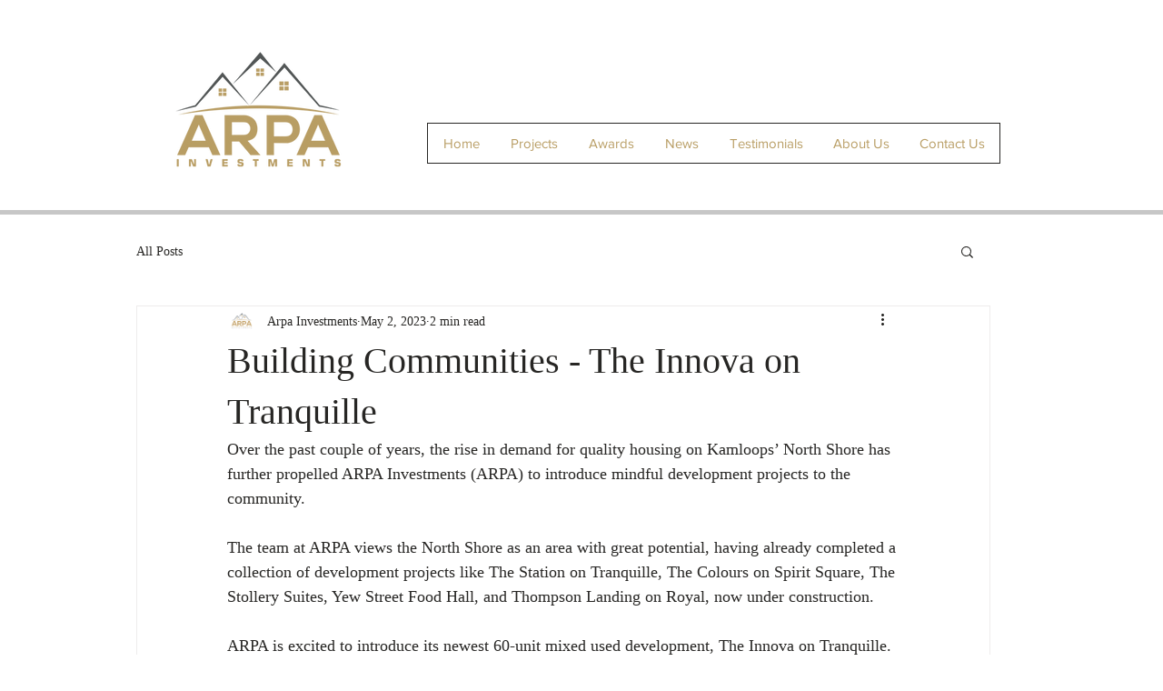

--- FILE ---
content_type: text/css; charset=utf-8
request_url: https://www.arpainvestments.ca/_serverless/pro-gallery-css-v4-server/layoutCss?ver=2&id=ee0hp-not-scoped&items=3662_3000_1774%7C3472_666_349%7C3779_1026_574&container=1264_740_573.625_720&options=gallerySizeType:px%7CenableInfiniteScroll:true%7CtitlePlacement:SHOW_ON_HOVER%7CimageMargin:2%7CisVertical:false%7CgridStyle:0%7CgalleryLayout:1%7CnumberOfImagesPerRow:0%7CgallerySizePx:300%7CcubeType:fill%7CgalleryThumbnailsAlignment:none
body_size: -44
content:
#pro-gallery-ee0hp-not-scoped [data-hook="item-container"][data-idx="0"].gallery-item-container{opacity: 1 !important;display: block !important;transition: opacity .2s ease !important;top: 0px !important;left: 0px !important;right: auto !important;height: 205px !important;width: 346px !important;} #pro-gallery-ee0hp-not-scoped [data-hook="item-container"][data-idx="0"] .gallery-item-common-info-outer{height: 100% !important;} #pro-gallery-ee0hp-not-scoped [data-hook="item-container"][data-idx="0"] .gallery-item-common-info{height: 100% !important;width: 100% !important;} #pro-gallery-ee0hp-not-scoped [data-hook="item-container"][data-idx="0"] .gallery-item-wrapper{width: 346px !important;height: 205px !important;margin: 0 !important;} #pro-gallery-ee0hp-not-scoped [data-hook="item-container"][data-idx="0"] .gallery-item-content{width: 346px !important;height: 205px !important;margin: 0px 0px !important;opacity: 1 !important;} #pro-gallery-ee0hp-not-scoped [data-hook="item-container"][data-idx="0"] .gallery-item-hover{width: 346px !important;height: 205px !important;opacity: 1 !important;} #pro-gallery-ee0hp-not-scoped [data-hook="item-container"][data-idx="0"] .item-hover-flex-container{width: 346px !important;height: 205px !important;margin: 0px 0px !important;opacity: 1 !important;} #pro-gallery-ee0hp-not-scoped [data-hook="item-container"][data-idx="0"] .gallery-item-wrapper img{width: 100% !important;height: 100% !important;opacity: 1 !important;} #pro-gallery-ee0hp-not-scoped [data-hook="item-container"][data-idx="1"].gallery-item-container{opacity: 1 !important;display: block !important;transition: opacity .2s ease !important;top: 0px !important;left: 348px !important;right: auto !important;height: 205px !important;width: 392px !important;} #pro-gallery-ee0hp-not-scoped [data-hook="item-container"][data-idx="1"] .gallery-item-common-info-outer{height: 100% !important;} #pro-gallery-ee0hp-not-scoped [data-hook="item-container"][data-idx="1"] .gallery-item-common-info{height: 100% !important;width: 100% !important;} #pro-gallery-ee0hp-not-scoped [data-hook="item-container"][data-idx="1"] .gallery-item-wrapper{width: 392px !important;height: 205px !important;margin: 0 !important;} #pro-gallery-ee0hp-not-scoped [data-hook="item-container"][data-idx="1"] .gallery-item-content{width: 392px !important;height: 205px !important;margin: 0px 0px !important;opacity: 1 !important;} #pro-gallery-ee0hp-not-scoped [data-hook="item-container"][data-idx="1"] .gallery-item-hover{width: 392px !important;height: 205px !important;opacity: 1 !important;} #pro-gallery-ee0hp-not-scoped [data-hook="item-container"][data-idx="1"] .item-hover-flex-container{width: 392px !important;height: 205px !important;margin: 0px 0px !important;opacity: 1 !important;} #pro-gallery-ee0hp-not-scoped [data-hook="item-container"][data-idx="1"] .gallery-item-wrapper img{width: 100% !important;height: 100% !important;opacity: 1 !important;} #pro-gallery-ee0hp-not-scoped [data-hook="item-container"][data-idx="2"].gallery-item-container{opacity: 1 !important;display: block !important;transition: opacity .2s ease !important;top: 207px !important;left: 0px !important;right: auto !important;height: 414px !important;width: 740px !important;} #pro-gallery-ee0hp-not-scoped [data-hook="item-container"][data-idx="2"] .gallery-item-common-info-outer{height: 100% !important;} #pro-gallery-ee0hp-not-scoped [data-hook="item-container"][data-idx="2"] .gallery-item-common-info{height: 100% !important;width: 100% !important;} #pro-gallery-ee0hp-not-scoped [data-hook="item-container"][data-idx="2"] .gallery-item-wrapper{width: 740px !important;height: 414px !important;margin: 0 !important;} #pro-gallery-ee0hp-not-scoped [data-hook="item-container"][data-idx="2"] .gallery-item-content{width: 740px !important;height: 414px !important;margin: 0px 0px !important;opacity: 1 !important;} #pro-gallery-ee0hp-not-scoped [data-hook="item-container"][data-idx="2"] .gallery-item-hover{width: 740px !important;height: 414px !important;opacity: 1 !important;} #pro-gallery-ee0hp-not-scoped [data-hook="item-container"][data-idx="2"] .item-hover-flex-container{width: 740px !important;height: 414px !important;margin: 0px 0px !important;opacity: 1 !important;} #pro-gallery-ee0hp-not-scoped [data-hook="item-container"][data-idx="2"] .gallery-item-wrapper img{width: 100% !important;height: 100% !important;opacity: 1 !important;} #pro-gallery-ee0hp-not-scoped .pro-gallery-prerender{height:621.0833763051738px !important;}#pro-gallery-ee0hp-not-scoped {height:621.0833763051738px !important; width:740px !important;}#pro-gallery-ee0hp-not-scoped .pro-gallery-margin-container {height:621.0833763051738px !important;}#pro-gallery-ee0hp-not-scoped .pro-gallery {height:621.0833763051738px !important; width:740px !important;}#pro-gallery-ee0hp-not-scoped .pro-gallery-parent-container {height:621.0833763051738px !important; width:742px !important;}